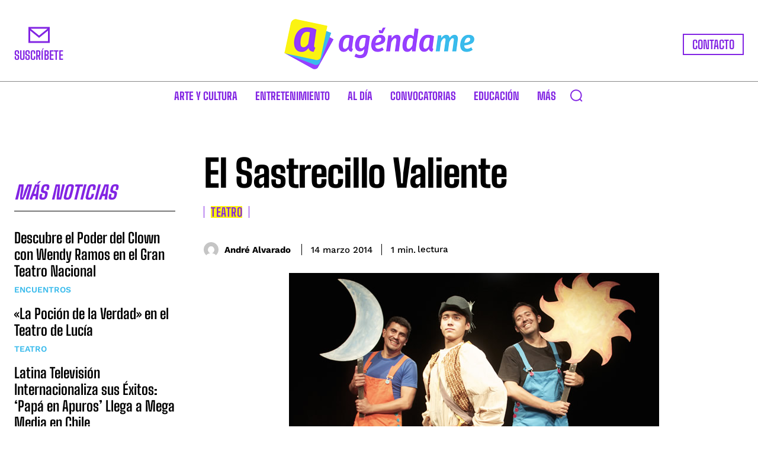

--- FILE ---
content_type: text/html; charset=utf-8
request_url: https://www.google.com/recaptcha/api2/anchor?ar=1&k=6LcJ5CwpAAAAALZ4KvTAHEFw9FglKk_7HCfCU1Qu&co=aHR0cHM6Ly93d3cuYWdlbmRhbWVwZXJ1LmNvbTo0NDM.&hl=en&v=PoyoqOPhxBO7pBk68S4YbpHZ&size=invisible&anchor-ms=20000&execute-ms=30000&cb=1ew8x3d17vik
body_size: 48639
content:
<!DOCTYPE HTML><html dir="ltr" lang="en"><head><meta http-equiv="Content-Type" content="text/html; charset=UTF-8">
<meta http-equiv="X-UA-Compatible" content="IE=edge">
<title>reCAPTCHA</title>
<style type="text/css">
/* cyrillic-ext */
@font-face {
  font-family: 'Roboto';
  font-style: normal;
  font-weight: 400;
  font-stretch: 100%;
  src: url(//fonts.gstatic.com/s/roboto/v48/KFO7CnqEu92Fr1ME7kSn66aGLdTylUAMa3GUBHMdazTgWw.woff2) format('woff2');
  unicode-range: U+0460-052F, U+1C80-1C8A, U+20B4, U+2DE0-2DFF, U+A640-A69F, U+FE2E-FE2F;
}
/* cyrillic */
@font-face {
  font-family: 'Roboto';
  font-style: normal;
  font-weight: 400;
  font-stretch: 100%;
  src: url(//fonts.gstatic.com/s/roboto/v48/KFO7CnqEu92Fr1ME7kSn66aGLdTylUAMa3iUBHMdazTgWw.woff2) format('woff2');
  unicode-range: U+0301, U+0400-045F, U+0490-0491, U+04B0-04B1, U+2116;
}
/* greek-ext */
@font-face {
  font-family: 'Roboto';
  font-style: normal;
  font-weight: 400;
  font-stretch: 100%;
  src: url(//fonts.gstatic.com/s/roboto/v48/KFO7CnqEu92Fr1ME7kSn66aGLdTylUAMa3CUBHMdazTgWw.woff2) format('woff2');
  unicode-range: U+1F00-1FFF;
}
/* greek */
@font-face {
  font-family: 'Roboto';
  font-style: normal;
  font-weight: 400;
  font-stretch: 100%;
  src: url(//fonts.gstatic.com/s/roboto/v48/KFO7CnqEu92Fr1ME7kSn66aGLdTylUAMa3-UBHMdazTgWw.woff2) format('woff2');
  unicode-range: U+0370-0377, U+037A-037F, U+0384-038A, U+038C, U+038E-03A1, U+03A3-03FF;
}
/* math */
@font-face {
  font-family: 'Roboto';
  font-style: normal;
  font-weight: 400;
  font-stretch: 100%;
  src: url(//fonts.gstatic.com/s/roboto/v48/KFO7CnqEu92Fr1ME7kSn66aGLdTylUAMawCUBHMdazTgWw.woff2) format('woff2');
  unicode-range: U+0302-0303, U+0305, U+0307-0308, U+0310, U+0312, U+0315, U+031A, U+0326-0327, U+032C, U+032F-0330, U+0332-0333, U+0338, U+033A, U+0346, U+034D, U+0391-03A1, U+03A3-03A9, U+03B1-03C9, U+03D1, U+03D5-03D6, U+03F0-03F1, U+03F4-03F5, U+2016-2017, U+2034-2038, U+203C, U+2040, U+2043, U+2047, U+2050, U+2057, U+205F, U+2070-2071, U+2074-208E, U+2090-209C, U+20D0-20DC, U+20E1, U+20E5-20EF, U+2100-2112, U+2114-2115, U+2117-2121, U+2123-214F, U+2190, U+2192, U+2194-21AE, U+21B0-21E5, U+21F1-21F2, U+21F4-2211, U+2213-2214, U+2216-22FF, U+2308-230B, U+2310, U+2319, U+231C-2321, U+2336-237A, U+237C, U+2395, U+239B-23B7, U+23D0, U+23DC-23E1, U+2474-2475, U+25AF, U+25B3, U+25B7, U+25BD, U+25C1, U+25CA, U+25CC, U+25FB, U+266D-266F, U+27C0-27FF, U+2900-2AFF, U+2B0E-2B11, U+2B30-2B4C, U+2BFE, U+3030, U+FF5B, U+FF5D, U+1D400-1D7FF, U+1EE00-1EEFF;
}
/* symbols */
@font-face {
  font-family: 'Roboto';
  font-style: normal;
  font-weight: 400;
  font-stretch: 100%;
  src: url(//fonts.gstatic.com/s/roboto/v48/KFO7CnqEu92Fr1ME7kSn66aGLdTylUAMaxKUBHMdazTgWw.woff2) format('woff2');
  unicode-range: U+0001-000C, U+000E-001F, U+007F-009F, U+20DD-20E0, U+20E2-20E4, U+2150-218F, U+2190, U+2192, U+2194-2199, U+21AF, U+21E6-21F0, U+21F3, U+2218-2219, U+2299, U+22C4-22C6, U+2300-243F, U+2440-244A, U+2460-24FF, U+25A0-27BF, U+2800-28FF, U+2921-2922, U+2981, U+29BF, U+29EB, U+2B00-2BFF, U+4DC0-4DFF, U+FFF9-FFFB, U+10140-1018E, U+10190-1019C, U+101A0, U+101D0-101FD, U+102E0-102FB, U+10E60-10E7E, U+1D2C0-1D2D3, U+1D2E0-1D37F, U+1F000-1F0FF, U+1F100-1F1AD, U+1F1E6-1F1FF, U+1F30D-1F30F, U+1F315, U+1F31C, U+1F31E, U+1F320-1F32C, U+1F336, U+1F378, U+1F37D, U+1F382, U+1F393-1F39F, U+1F3A7-1F3A8, U+1F3AC-1F3AF, U+1F3C2, U+1F3C4-1F3C6, U+1F3CA-1F3CE, U+1F3D4-1F3E0, U+1F3ED, U+1F3F1-1F3F3, U+1F3F5-1F3F7, U+1F408, U+1F415, U+1F41F, U+1F426, U+1F43F, U+1F441-1F442, U+1F444, U+1F446-1F449, U+1F44C-1F44E, U+1F453, U+1F46A, U+1F47D, U+1F4A3, U+1F4B0, U+1F4B3, U+1F4B9, U+1F4BB, U+1F4BF, U+1F4C8-1F4CB, U+1F4D6, U+1F4DA, U+1F4DF, U+1F4E3-1F4E6, U+1F4EA-1F4ED, U+1F4F7, U+1F4F9-1F4FB, U+1F4FD-1F4FE, U+1F503, U+1F507-1F50B, U+1F50D, U+1F512-1F513, U+1F53E-1F54A, U+1F54F-1F5FA, U+1F610, U+1F650-1F67F, U+1F687, U+1F68D, U+1F691, U+1F694, U+1F698, U+1F6AD, U+1F6B2, U+1F6B9-1F6BA, U+1F6BC, U+1F6C6-1F6CF, U+1F6D3-1F6D7, U+1F6E0-1F6EA, U+1F6F0-1F6F3, U+1F6F7-1F6FC, U+1F700-1F7FF, U+1F800-1F80B, U+1F810-1F847, U+1F850-1F859, U+1F860-1F887, U+1F890-1F8AD, U+1F8B0-1F8BB, U+1F8C0-1F8C1, U+1F900-1F90B, U+1F93B, U+1F946, U+1F984, U+1F996, U+1F9E9, U+1FA00-1FA6F, U+1FA70-1FA7C, U+1FA80-1FA89, U+1FA8F-1FAC6, U+1FACE-1FADC, U+1FADF-1FAE9, U+1FAF0-1FAF8, U+1FB00-1FBFF;
}
/* vietnamese */
@font-face {
  font-family: 'Roboto';
  font-style: normal;
  font-weight: 400;
  font-stretch: 100%;
  src: url(//fonts.gstatic.com/s/roboto/v48/KFO7CnqEu92Fr1ME7kSn66aGLdTylUAMa3OUBHMdazTgWw.woff2) format('woff2');
  unicode-range: U+0102-0103, U+0110-0111, U+0128-0129, U+0168-0169, U+01A0-01A1, U+01AF-01B0, U+0300-0301, U+0303-0304, U+0308-0309, U+0323, U+0329, U+1EA0-1EF9, U+20AB;
}
/* latin-ext */
@font-face {
  font-family: 'Roboto';
  font-style: normal;
  font-weight: 400;
  font-stretch: 100%;
  src: url(//fonts.gstatic.com/s/roboto/v48/KFO7CnqEu92Fr1ME7kSn66aGLdTylUAMa3KUBHMdazTgWw.woff2) format('woff2');
  unicode-range: U+0100-02BA, U+02BD-02C5, U+02C7-02CC, U+02CE-02D7, U+02DD-02FF, U+0304, U+0308, U+0329, U+1D00-1DBF, U+1E00-1E9F, U+1EF2-1EFF, U+2020, U+20A0-20AB, U+20AD-20C0, U+2113, U+2C60-2C7F, U+A720-A7FF;
}
/* latin */
@font-face {
  font-family: 'Roboto';
  font-style: normal;
  font-weight: 400;
  font-stretch: 100%;
  src: url(//fonts.gstatic.com/s/roboto/v48/KFO7CnqEu92Fr1ME7kSn66aGLdTylUAMa3yUBHMdazQ.woff2) format('woff2');
  unicode-range: U+0000-00FF, U+0131, U+0152-0153, U+02BB-02BC, U+02C6, U+02DA, U+02DC, U+0304, U+0308, U+0329, U+2000-206F, U+20AC, U+2122, U+2191, U+2193, U+2212, U+2215, U+FEFF, U+FFFD;
}
/* cyrillic-ext */
@font-face {
  font-family: 'Roboto';
  font-style: normal;
  font-weight: 500;
  font-stretch: 100%;
  src: url(//fonts.gstatic.com/s/roboto/v48/KFO7CnqEu92Fr1ME7kSn66aGLdTylUAMa3GUBHMdazTgWw.woff2) format('woff2');
  unicode-range: U+0460-052F, U+1C80-1C8A, U+20B4, U+2DE0-2DFF, U+A640-A69F, U+FE2E-FE2F;
}
/* cyrillic */
@font-face {
  font-family: 'Roboto';
  font-style: normal;
  font-weight: 500;
  font-stretch: 100%;
  src: url(//fonts.gstatic.com/s/roboto/v48/KFO7CnqEu92Fr1ME7kSn66aGLdTylUAMa3iUBHMdazTgWw.woff2) format('woff2');
  unicode-range: U+0301, U+0400-045F, U+0490-0491, U+04B0-04B1, U+2116;
}
/* greek-ext */
@font-face {
  font-family: 'Roboto';
  font-style: normal;
  font-weight: 500;
  font-stretch: 100%;
  src: url(//fonts.gstatic.com/s/roboto/v48/KFO7CnqEu92Fr1ME7kSn66aGLdTylUAMa3CUBHMdazTgWw.woff2) format('woff2');
  unicode-range: U+1F00-1FFF;
}
/* greek */
@font-face {
  font-family: 'Roboto';
  font-style: normal;
  font-weight: 500;
  font-stretch: 100%;
  src: url(//fonts.gstatic.com/s/roboto/v48/KFO7CnqEu92Fr1ME7kSn66aGLdTylUAMa3-UBHMdazTgWw.woff2) format('woff2');
  unicode-range: U+0370-0377, U+037A-037F, U+0384-038A, U+038C, U+038E-03A1, U+03A3-03FF;
}
/* math */
@font-face {
  font-family: 'Roboto';
  font-style: normal;
  font-weight: 500;
  font-stretch: 100%;
  src: url(//fonts.gstatic.com/s/roboto/v48/KFO7CnqEu92Fr1ME7kSn66aGLdTylUAMawCUBHMdazTgWw.woff2) format('woff2');
  unicode-range: U+0302-0303, U+0305, U+0307-0308, U+0310, U+0312, U+0315, U+031A, U+0326-0327, U+032C, U+032F-0330, U+0332-0333, U+0338, U+033A, U+0346, U+034D, U+0391-03A1, U+03A3-03A9, U+03B1-03C9, U+03D1, U+03D5-03D6, U+03F0-03F1, U+03F4-03F5, U+2016-2017, U+2034-2038, U+203C, U+2040, U+2043, U+2047, U+2050, U+2057, U+205F, U+2070-2071, U+2074-208E, U+2090-209C, U+20D0-20DC, U+20E1, U+20E5-20EF, U+2100-2112, U+2114-2115, U+2117-2121, U+2123-214F, U+2190, U+2192, U+2194-21AE, U+21B0-21E5, U+21F1-21F2, U+21F4-2211, U+2213-2214, U+2216-22FF, U+2308-230B, U+2310, U+2319, U+231C-2321, U+2336-237A, U+237C, U+2395, U+239B-23B7, U+23D0, U+23DC-23E1, U+2474-2475, U+25AF, U+25B3, U+25B7, U+25BD, U+25C1, U+25CA, U+25CC, U+25FB, U+266D-266F, U+27C0-27FF, U+2900-2AFF, U+2B0E-2B11, U+2B30-2B4C, U+2BFE, U+3030, U+FF5B, U+FF5D, U+1D400-1D7FF, U+1EE00-1EEFF;
}
/* symbols */
@font-face {
  font-family: 'Roboto';
  font-style: normal;
  font-weight: 500;
  font-stretch: 100%;
  src: url(//fonts.gstatic.com/s/roboto/v48/KFO7CnqEu92Fr1ME7kSn66aGLdTylUAMaxKUBHMdazTgWw.woff2) format('woff2');
  unicode-range: U+0001-000C, U+000E-001F, U+007F-009F, U+20DD-20E0, U+20E2-20E4, U+2150-218F, U+2190, U+2192, U+2194-2199, U+21AF, U+21E6-21F0, U+21F3, U+2218-2219, U+2299, U+22C4-22C6, U+2300-243F, U+2440-244A, U+2460-24FF, U+25A0-27BF, U+2800-28FF, U+2921-2922, U+2981, U+29BF, U+29EB, U+2B00-2BFF, U+4DC0-4DFF, U+FFF9-FFFB, U+10140-1018E, U+10190-1019C, U+101A0, U+101D0-101FD, U+102E0-102FB, U+10E60-10E7E, U+1D2C0-1D2D3, U+1D2E0-1D37F, U+1F000-1F0FF, U+1F100-1F1AD, U+1F1E6-1F1FF, U+1F30D-1F30F, U+1F315, U+1F31C, U+1F31E, U+1F320-1F32C, U+1F336, U+1F378, U+1F37D, U+1F382, U+1F393-1F39F, U+1F3A7-1F3A8, U+1F3AC-1F3AF, U+1F3C2, U+1F3C4-1F3C6, U+1F3CA-1F3CE, U+1F3D4-1F3E0, U+1F3ED, U+1F3F1-1F3F3, U+1F3F5-1F3F7, U+1F408, U+1F415, U+1F41F, U+1F426, U+1F43F, U+1F441-1F442, U+1F444, U+1F446-1F449, U+1F44C-1F44E, U+1F453, U+1F46A, U+1F47D, U+1F4A3, U+1F4B0, U+1F4B3, U+1F4B9, U+1F4BB, U+1F4BF, U+1F4C8-1F4CB, U+1F4D6, U+1F4DA, U+1F4DF, U+1F4E3-1F4E6, U+1F4EA-1F4ED, U+1F4F7, U+1F4F9-1F4FB, U+1F4FD-1F4FE, U+1F503, U+1F507-1F50B, U+1F50D, U+1F512-1F513, U+1F53E-1F54A, U+1F54F-1F5FA, U+1F610, U+1F650-1F67F, U+1F687, U+1F68D, U+1F691, U+1F694, U+1F698, U+1F6AD, U+1F6B2, U+1F6B9-1F6BA, U+1F6BC, U+1F6C6-1F6CF, U+1F6D3-1F6D7, U+1F6E0-1F6EA, U+1F6F0-1F6F3, U+1F6F7-1F6FC, U+1F700-1F7FF, U+1F800-1F80B, U+1F810-1F847, U+1F850-1F859, U+1F860-1F887, U+1F890-1F8AD, U+1F8B0-1F8BB, U+1F8C0-1F8C1, U+1F900-1F90B, U+1F93B, U+1F946, U+1F984, U+1F996, U+1F9E9, U+1FA00-1FA6F, U+1FA70-1FA7C, U+1FA80-1FA89, U+1FA8F-1FAC6, U+1FACE-1FADC, U+1FADF-1FAE9, U+1FAF0-1FAF8, U+1FB00-1FBFF;
}
/* vietnamese */
@font-face {
  font-family: 'Roboto';
  font-style: normal;
  font-weight: 500;
  font-stretch: 100%;
  src: url(//fonts.gstatic.com/s/roboto/v48/KFO7CnqEu92Fr1ME7kSn66aGLdTylUAMa3OUBHMdazTgWw.woff2) format('woff2');
  unicode-range: U+0102-0103, U+0110-0111, U+0128-0129, U+0168-0169, U+01A0-01A1, U+01AF-01B0, U+0300-0301, U+0303-0304, U+0308-0309, U+0323, U+0329, U+1EA0-1EF9, U+20AB;
}
/* latin-ext */
@font-face {
  font-family: 'Roboto';
  font-style: normal;
  font-weight: 500;
  font-stretch: 100%;
  src: url(//fonts.gstatic.com/s/roboto/v48/KFO7CnqEu92Fr1ME7kSn66aGLdTylUAMa3KUBHMdazTgWw.woff2) format('woff2');
  unicode-range: U+0100-02BA, U+02BD-02C5, U+02C7-02CC, U+02CE-02D7, U+02DD-02FF, U+0304, U+0308, U+0329, U+1D00-1DBF, U+1E00-1E9F, U+1EF2-1EFF, U+2020, U+20A0-20AB, U+20AD-20C0, U+2113, U+2C60-2C7F, U+A720-A7FF;
}
/* latin */
@font-face {
  font-family: 'Roboto';
  font-style: normal;
  font-weight: 500;
  font-stretch: 100%;
  src: url(//fonts.gstatic.com/s/roboto/v48/KFO7CnqEu92Fr1ME7kSn66aGLdTylUAMa3yUBHMdazQ.woff2) format('woff2');
  unicode-range: U+0000-00FF, U+0131, U+0152-0153, U+02BB-02BC, U+02C6, U+02DA, U+02DC, U+0304, U+0308, U+0329, U+2000-206F, U+20AC, U+2122, U+2191, U+2193, U+2212, U+2215, U+FEFF, U+FFFD;
}
/* cyrillic-ext */
@font-face {
  font-family: 'Roboto';
  font-style: normal;
  font-weight: 900;
  font-stretch: 100%;
  src: url(//fonts.gstatic.com/s/roboto/v48/KFO7CnqEu92Fr1ME7kSn66aGLdTylUAMa3GUBHMdazTgWw.woff2) format('woff2');
  unicode-range: U+0460-052F, U+1C80-1C8A, U+20B4, U+2DE0-2DFF, U+A640-A69F, U+FE2E-FE2F;
}
/* cyrillic */
@font-face {
  font-family: 'Roboto';
  font-style: normal;
  font-weight: 900;
  font-stretch: 100%;
  src: url(//fonts.gstatic.com/s/roboto/v48/KFO7CnqEu92Fr1ME7kSn66aGLdTylUAMa3iUBHMdazTgWw.woff2) format('woff2');
  unicode-range: U+0301, U+0400-045F, U+0490-0491, U+04B0-04B1, U+2116;
}
/* greek-ext */
@font-face {
  font-family: 'Roboto';
  font-style: normal;
  font-weight: 900;
  font-stretch: 100%;
  src: url(//fonts.gstatic.com/s/roboto/v48/KFO7CnqEu92Fr1ME7kSn66aGLdTylUAMa3CUBHMdazTgWw.woff2) format('woff2');
  unicode-range: U+1F00-1FFF;
}
/* greek */
@font-face {
  font-family: 'Roboto';
  font-style: normal;
  font-weight: 900;
  font-stretch: 100%;
  src: url(//fonts.gstatic.com/s/roboto/v48/KFO7CnqEu92Fr1ME7kSn66aGLdTylUAMa3-UBHMdazTgWw.woff2) format('woff2');
  unicode-range: U+0370-0377, U+037A-037F, U+0384-038A, U+038C, U+038E-03A1, U+03A3-03FF;
}
/* math */
@font-face {
  font-family: 'Roboto';
  font-style: normal;
  font-weight: 900;
  font-stretch: 100%;
  src: url(//fonts.gstatic.com/s/roboto/v48/KFO7CnqEu92Fr1ME7kSn66aGLdTylUAMawCUBHMdazTgWw.woff2) format('woff2');
  unicode-range: U+0302-0303, U+0305, U+0307-0308, U+0310, U+0312, U+0315, U+031A, U+0326-0327, U+032C, U+032F-0330, U+0332-0333, U+0338, U+033A, U+0346, U+034D, U+0391-03A1, U+03A3-03A9, U+03B1-03C9, U+03D1, U+03D5-03D6, U+03F0-03F1, U+03F4-03F5, U+2016-2017, U+2034-2038, U+203C, U+2040, U+2043, U+2047, U+2050, U+2057, U+205F, U+2070-2071, U+2074-208E, U+2090-209C, U+20D0-20DC, U+20E1, U+20E5-20EF, U+2100-2112, U+2114-2115, U+2117-2121, U+2123-214F, U+2190, U+2192, U+2194-21AE, U+21B0-21E5, U+21F1-21F2, U+21F4-2211, U+2213-2214, U+2216-22FF, U+2308-230B, U+2310, U+2319, U+231C-2321, U+2336-237A, U+237C, U+2395, U+239B-23B7, U+23D0, U+23DC-23E1, U+2474-2475, U+25AF, U+25B3, U+25B7, U+25BD, U+25C1, U+25CA, U+25CC, U+25FB, U+266D-266F, U+27C0-27FF, U+2900-2AFF, U+2B0E-2B11, U+2B30-2B4C, U+2BFE, U+3030, U+FF5B, U+FF5D, U+1D400-1D7FF, U+1EE00-1EEFF;
}
/* symbols */
@font-face {
  font-family: 'Roboto';
  font-style: normal;
  font-weight: 900;
  font-stretch: 100%;
  src: url(//fonts.gstatic.com/s/roboto/v48/KFO7CnqEu92Fr1ME7kSn66aGLdTylUAMaxKUBHMdazTgWw.woff2) format('woff2');
  unicode-range: U+0001-000C, U+000E-001F, U+007F-009F, U+20DD-20E0, U+20E2-20E4, U+2150-218F, U+2190, U+2192, U+2194-2199, U+21AF, U+21E6-21F0, U+21F3, U+2218-2219, U+2299, U+22C4-22C6, U+2300-243F, U+2440-244A, U+2460-24FF, U+25A0-27BF, U+2800-28FF, U+2921-2922, U+2981, U+29BF, U+29EB, U+2B00-2BFF, U+4DC0-4DFF, U+FFF9-FFFB, U+10140-1018E, U+10190-1019C, U+101A0, U+101D0-101FD, U+102E0-102FB, U+10E60-10E7E, U+1D2C0-1D2D3, U+1D2E0-1D37F, U+1F000-1F0FF, U+1F100-1F1AD, U+1F1E6-1F1FF, U+1F30D-1F30F, U+1F315, U+1F31C, U+1F31E, U+1F320-1F32C, U+1F336, U+1F378, U+1F37D, U+1F382, U+1F393-1F39F, U+1F3A7-1F3A8, U+1F3AC-1F3AF, U+1F3C2, U+1F3C4-1F3C6, U+1F3CA-1F3CE, U+1F3D4-1F3E0, U+1F3ED, U+1F3F1-1F3F3, U+1F3F5-1F3F7, U+1F408, U+1F415, U+1F41F, U+1F426, U+1F43F, U+1F441-1F442, U+1F444, U+1F446-1F449, U+1F44C-1F44E, U+1F453, U+1F46A, U+1F47D, U+1F4A3, U+1F4B0, U+1F4B3, U+1F4B9, U+1F4BB, U+1F4BF, U+1F4C8-1F4CB, U+1F4D6, U+1F4DA, U+1F4DF, U+1F4E3-1F4E6, U+1F4EA-1F4ED, U+1F4F7, U+1F4F9-1F4FB, U+1F4FD-1F4FE, U+1F503, U+1F507-1F50B, U+1F50D, U+1F512-1F513, U+1F53E-1F54A, U+1F54F-1F5FA, U+1F610, U+1F650-1F67F, U+1F687, U+1F68D, U+1F691, U+1F694, U+1F698, U+1F6AD, U+1F6B2, U+1F6B9-1F6BA, U+1F6BC, U+1F6C6-1F6CF, U+1F6D3-1F6D7, U+1F6E0-1F6EA, U+1F6F0-1F6F3, U+1F6F7-1F6FC, U+1F700-1F7FF, U+1F800-1F80B, U+1F810-1F847, U+1F850-1F859, U+1F860-1F887, U+1F890-1F8AD, U+1F8B0-1F8BB, U+1F8C0-1F8C1, U+1F900-1F90B, U+1F93B, U+1F946, U+1F984, U+1F996, U+1F9E9, U+1FA00-1FA6F, U+1FA70-1FA7C, U+1FA80-1FA89, U+1FA8F-1FAC6, U+1FACE-1FADC, U+1FADF-1FAE9, U+1FAF0-1FAF8, U+1FB00-1FBFF;
}
/* vietnamese */
@font-face {
  font-family: 'Roboto';
  font-style: normal;
  font-weight: 900;
  font-stretch: 100%;
  src: url(//fonts.gstatic.com/s/roboto/v48/KFO7CnqEu92Fr1ME7kSn66aGLdTylUAMa3OUBHMdazTgWw.woff2) format('woff2');
  unicode-range: U+0102-0103, U+0110-0111, U+0128-0129, U+0168-0169, U+01A0-01A1, U+01AF-01B0, U+0300-0301, U+0303-0304, U+0308-0309, U+0323, U+0329, U+1EA0-1EF9, U+20AB;
}
/* latin-ext */
@font-face {
  font-family: 'Roboto';
  font-style: normal;
  font-weight: 900;
  font-stretch: 100%;
  src: url(//fonts.gstatic.com/s/roboto/v48/KFO7CnqEu92Fr1ME7kSn66aGLdTylUAMa3KUBHMdazTgWw.woff2) format('woff2');
  unicode-range: U+0100-02BA, U+02BD-02C5, U+02C7-02CC, U+02CE-02D7, U+02DD-02FF, U+0304, U+0308, U+0329, U+1D00-1DBF, U+1E00-1E9F, U+1EF2-1EFF, U+2020, U+20A0-20AB, U+20AD-20C0, U+2113, U+2C60-2C7F, U+A720-A7FF;
}
/* latin */
@font-face {
  font-family: 'Roboto';
  font-style: normal;
  font-weight: 900;
  font-stretch: 100%;
  src: url(//fonts.gstatic.com/s/roboto/v48/KFO7CnqEu92Fr1ME7kSn66aGLdTylUAMa3yUBHMdazQ.woff2) format('woff2');
  unicode-range: U+0000-00FF, U+0131, U+0152-0153, U+02BB-02BC, U+02C6, U+02DA, U+02DC, U+0304, U+0308, U+0329, U+2000-206F, U+20AC, U+2122, U+2191, U+2193, U+2212, U+2215, U+FEFF, U+FFFD;
}

</style>
<link rel="stylesheet" type="text/css" href="https://www.gstatic.com/recaptcha/releases/PoyoqOPhxBO7pBk68S4YbpHZ/styles__ltr.css">
<script nonce="iQhaT6xnDDFBER1nl_5e0Q" type="text/javascript">window['__recaptcha_api'] = 'https://www.google.com/recaptcha/api2/';</script>
<script type="text/javascript" src="https://www.gstatic.com/recaptcha/releases/PoyoqOPhxBO7pBk68S4YbpHZ/recaptcha__en.js" nonce="iQhaT6xnDDFBER1nl_5e0Q">
      
    </script></head>
<body><div id="rc-anchor-alert" class="rc-anchor-alert"></div>
<input type="hidden" id="recaptcha-token" value="[base64]">
<script type="text/javascript" nonce="iQhaT6xnDDFBER1nl_5e0Q">
      recaptcha.anchor.Main.init("[\x22ainput\x22,[\x22bgdata\x22,\x22\x22,\[base64]/[base64]/[base64]/[base64]/[base64]/UltsKytdPUU6KEU8MjA0OD9SW2wrK109RT4+NnwxOTI6KChFJjY0NTEyKT09NTUyOTYmJk0rMTxjLmxlbmd0aCYmKGMuY2hhckNvZGVBdChNKzEpJjY0NTEyKT09NTYzMjA/[base64]/[base64]/[base64]/[base64]/[base64]/[base64]/[base64]\x22,\[base64]\x22,\x22TcOww7XCicO7FsOdwrnCk3k2G8ObEVTChGEYw6bDqzrCpXk9csO2w4UCw73CoFNtODXDlsKmw7YxEMKSw5rDr8OdWMOqwroYcRvCs1bDiSZsw5TCon5gQcKNJUTDqQ97w7plesKMPcK0OcKtSFoMwr0MwpN/[base64]/CqsKCC8KMwp3DisOPw4YYw5bDhsO2wqprNioxwpTDnMOnTVDDj8O8TcOcwq80UMOTQ1NZRibDm8K7XcKkwqfCkMOZcG/CgQPDlWnCpxtYX8OALMORwozDj8ONwpVewqpzZnhuEMO+wo0RKMOxSwPCisKEbkLDtCcHVGx0NVzCm8KkwpQvNgzCicKCQFTDjg/[base64]/E0vCocKvw7oCw5xew4oOIMKkw5Vtw4N/LjnDux7ChMK/w6Utw7ECw53Cj8KaD8KbXzXDgsOCFsOXGXrCmsKcJBDDtlxOfRPDtDvDu1kka8OFGcKbwqPDssK0RcKewro7w5EqUmEZwqEhw5DCn8ORYsKLw6s4wrY9GsKnwqXCjcOLwqcSHcKsw45mwp3CgULCtsO5w6DCscK/[base64]/DjcOAw6PCqsOqW8OmEsKgX8OfasOSwrpSVMKyexcGwq/[base64]/[base64]/DtcOBNsOkw6nDrVJUwoFFb8KAwpR4YX/DpcKVQMKbw6o6w5hBBkIlB8Klw4HDqsOJNcKhf8Owwp/CrhIGwrHCp8KYFcOOMSzChjApwq7DisOkw7bDq8KOwrxRHMObwp8oAMKkSkYUwrDCsjMUQQUmPDPCmxbDoDs3ZSHCi8Oqw797cMKoBBFKw4FxZcOgwrJdw5DChS0BSsO3wpwnQcK6wqUlH2J4w501woIFwpTDrMKlw43Dnitww5Nfw6/DoA1xZ8OMwoB7GMOvYVDCsB7Csxg0cMKSRSLCmxU3Q8K5OMKawp3CpQLDoEAHwrgMwpBRw7U1woHDh8OtwqXDtcKwYQTDhTB1Vj1qVD4XwpUcwpw3wqwFwoh+JV3CsCTCgcO3wrU3w6JDwpjDhkVDw5PChS/CncK2wprCv0/DvE3CqcOeEyBHKMOCw5d6wrLDpsO9wp8swqF7w4YvYcO3wrHCqMK9C0zCpsORwp8NwpnDvxAOw5zDgcKaCX4FczjCgh9hTcO1W0bDvMKmwp/[base64]/Gj/[base64]/DuMO5ZcKhWSwRKcKSw7TCjwrCkHIdwoLDmcOawqXCv8Oiw4rCnMK6wqIsw7XDisKZc8KiwoXClTFSwpAma0zCqsK/w5nDtcKuEsOgW3vDk8OBez3DlW/[base64]/DjsO5w6kkGXwTwrbCn2Z6wpbDqsO/ThoIQRhKw5FGwqzCisOPw6/CoQLCscOsMMOowonCsw/[base64]/DucOZwonDg11ZNjU+wpY3UDPDiMKQw6Iuw5Zgw7gYwq7DocKLdzovw4Ipw6/Cp0jDhMOFLMOLNMO+wqzDo8K6aVIVwqkJWFp7G8KFw7nCmhfDm8K+wqwjccKFPx99w7DDm1jDuBfCln7CgcORw5xuc8OOwqLCqcK6EsKqw7pMwrfCl0bDgMOKTcKwwpsSwpNlf2cYw4HCkMOYUhMdwoZTwpbCv3p0wql5LBJtwq08wp/[base64]/Ck8ObKizCj8OFa1YOw57CmcKRw7gFwrUVwo7Duzpgw57DrllIwr/CtsODGcOCwpsBXcOjwoRkw6UZw6HDvMOEw5FiPMOtw4jCjsKJw7svw6DCt8Kzwp/DpGvCpGQoOBrDhl9xeCpkDcOrU8Ogw6wxwrN4w57DlR0iw4E3wozDmC7Cn8KPwp7DlcOLFsO1w4hYwq9EF3JlE8OZw7EYwo7DhcOcwrDCrlTDhsOiVBgeT8KHBg9AViAYTjnDlhYTwr/CsU8AJMKsJcOQw6XCsVLCu0oSwo4za8OLMnEtw6tWRAbDosKow4xhwptYe3jDiHIMVMKKw45sBMOgNEzDrsKhwoHDtSzDuMOBwphaw4BuQsK7RsKRw4vDl8KoRh/CpMO4w63CicOAFC3CtEjDnxZdwpo3wrfDm8OcR3TCiSrCicK2dCPCmsOSwqJhAsOZw40Zw7kNNRQBccONG17Cm8Kiw7lcw5rDu8KDw5YbXw7DtxjClS5cw4MjwpYAPCkfw791JCnDhzJRwrnDqMOMCg13wo98w5AAwrHDmiXCrivCpcOGw5/DmMKHbyVcasKWwpXDvnXDniIlesKOI8O+wo9XN8OlwoTCiMO6wrnDrcOKMFIDYjvDswTCusOSwr7DklUgw4PCi8KeA17CqMKuc8KsFcOSwr/[base64]/wqfCnRrCisOOOiIYAl/Dq8OzTgU8w7DDvi7Cj8OCw6JEE0UGwowcKcKEbsO2w7AwwqsRNcKDw7HCksOmF8Opwr9CSSDDryhIJ8OKJEPCmlR4wofCmHkhw4NxB8KGen7Crw7DqsOlQivChnYnwppNdcOkGsKqSH8Od3nCmkHCnsKrT1rDgGnDtWRHAcK1w5w6w6/CocKQHmhiXHdVCsK9w5jDqsOIw4fCtlg+wqJNSXLDicOVNU/[base64]/DvEcmwqrDtcOnacKiw7ACLAvDh8OgZENEw4PCs03ComF5wqM4JXBEWW/Dg0TCh8OmKFXDlcKLwrkjZcOawoLCgMO7w7rCrsOiwrPCl0LCs1jDn8OEY1/[base64]/wqlQVsOvw4jChsO0w5/DkcKBw5vCsg90wpHCt3xGCxXCtWvCgFsXwqjCpcOaWsOdwpnDpsKSw4g5YkbCqzfDoMKww6nChQ0Iwpg/X8Oow5/[base64]/[base64]/w7LDq8KMw5vDsMO3wqgowoTCpykCwrrCp8KaC8K2w7dgacOdBx7CvWXCtsKxw6PCkSJDYMKrw4oIEFIjfHnCmsOfTHXDgsOzwoRaw4pLc3LDhgsYwr3DvMKfw6nCtMK/w4ZLQ31YLFoAdhnCosOWW2lWw6nCswvCqko8wrEwwr4fworDu8Opw7onw6jCgcKQwq7Do0/Dkj7DqQZIwqh/Y3bCu8OMw7jCosK0w67CvsOUfsKNcMOuw4vCkGDCtsKNwpppw6DDlyR2w4HDksOhQDAlw7/CvwbDsFzCqcO5woLDvGgZwpd4woDCrcOvFcKVb8KOWn14Hz8/XMK6wos4w5YlYGgeXcOQMVkiOgPDgRN/E8OGMRVkIMKJMmnCuVTCnDoZw7tiwpDCr8OHw61bwpHDgCcYBi54wp3Cl8O8w7XCgGnDjTzDmMO2wo0Yw5fCgjwWwoTDvQPDm8Kcw7DDqx4qwpQjw5xpw4bDkQLDh2zDnwbDrMKVGEjDsMKHwp/CrHkXwplzfMOtwrgMKsKmW8KOw6XCmsK8diTCs8K6w4gQw4Zgw4bCrxRuVULDmsOew5jCsxFgacONworCksKVOjbDsMOww45zU8Opw7kSEsK5w7EWF8K0WzPCm8KuKMOhT0rDvUdXwrkxW3/[base64]/DuyfDsMKnwpLCtAgWw4fDg8OqaMKgQsO/w6/CtnFjw5TCrQHDicKRwoHCj8O1V8K3YyJ2w67ChkALwo0fwq0QaWNFfF/Dq8OhwqlTazxUw73CjBHDlnrDoTQ4PGVjNSgpwqVkw5fCmMO5wq/[base64]/DhxbCsmrCg3oBLCnCsQ7CnmFbOBUqRcOsQsO9w6BOD3XCnQ18M8KfQWVDw7oBwrHDl8K5LMKjw6zDtsKCw71cw6VhNcK6B1LDt8OfR8O1wofDoxfCu8KmwqQGGsKsEjDCnMKyOGZ4TsO3w6zCil/DpsOGER0AwrfDuTXCrcOwwqLCuMOFfyPClMK2woTCuSjDp3ouwr/DgcKQwqQkwoxKwrzCu8K7woXDs1fDgsK2wo/DijZRwrF6wq8Rw7nCqcKKG8KzwowzBMOpDMKtcA/Dn8KUwrInwqTCuz3Cv2lgWEnCuCMnwqTDgCsXYQTCnw7CncKQTsKrwolJeRjDk8O0FnB+wrPCp8OWw7HCksKCUsOWwpFMGk3ClMODTnhhw63CrkfDlsKfw7rCuz/DuivDmcOyQm9naMOLw5IRVVPDp8Kdw60SPG3Dq8OsTcKAGCULL8Ksbh4iD8K/[base64]/[base64]/DgcOYwpQQBlXDscK0BW9gFHLDh8Knw4k0w48qEsKsc1/CjEIUZsKJw5/Dl2JVMF0Kw4LCiD1IwowgwqjDhm/DvkNiYsKjCXPCqsKQwp06SBrDvgrCjzFFwr/[base64]/wrHCuGPCj14gwpjDkkDChSXDgMKVwr8OC8OeaMK+w4zDi8OPez0iwoXDlMODKBUQU8OhcUPDjCZXw7nDjRcBPMO9wpsPCjzDrWk2w77DlsOMw4g4wrNIwqjDlcKhw71MFXjDqwdwwro3w5XClMO3LsKxw7/[base64]/Dk8KPQcKkwqloU8OdZsOPMcO0bcKMw7DDtnvCtcO+GsK/BDnDqwPChU43wpslw6LDuHPCuHbCtsKSUcOqThXDpsOyNMK5UMOeGyrCmMO8wp7DuQRwKcKuTcO+woTDp2DDjsKkwpPDk8KRbMO6wpfCmsOSwrTCrxBMQsO2ecOMWxUbe8OjWS/DmDzDjsKnf8KXQcK4wpXCjsKlEiHClMK+w67ClgRFwrfCnW4sUsO8fiNdwr3Dqw3Ds8KCw7nCpcOuw4oFdcKYw7nCicO1ScOuwoBlwo3DlsK2w53CrcKxM0YLwpRGK0TDr1/CqFTCvTDDqFnDpsOeQlFVw7nCqy/ChlY0dSPClcO8CcOBwobCvsKBEsO8w5/Dh8Ksw7ljcnE4ahouRVxsw5XCj8KHwrjDnGBxQjQTw5PCq2BMDsOrDBk/X8OQHw4BUh/[base64]/[base64]/woMhP0lMwq7Cowtow6lWw7/CuMKDwrfDqcKsK29lwoQrwoMDAsOlWhLCoifDkFhIw7HCucKqPMKEWmhzwpFDwo/CsjUsNRQ8PHd2w4XCp8OTAsOYwpPDjsOfdQF8Jm9JCWTCoibDqsO4XSfCp8OcEMKma8OmwpkEw7sMwpfCoEc/JcOHwq4wVcOdw53CrsKIE8OveivCr8K/IRfCm8OnAcO1w4jDjV7CscOFw4XDgHnCnAnCvgTDgh8Swp48w7ABScOYwpg9Rw57wrvDhyLDscKUfsKxH0bDgMKEw6zCkEsowosNU8OQw502w55bAcOufMOHwpNNAnwGHsO1w51YQ8K2w4fCu8O6IsKxGMKKwr/CvGAmGQQRw5h1FnDDoQrDhHNKwr7Dt25EWMOmwoPDocORwpwkw7nDnHADIcK1SsOAw75Cw4rCpsKDwrPCvcKkw5PCq8KaRFDCuSFQWsKfPHB0cMOROcK7wqXDhMOrMz/[base64]/Cr8Kbw6bCklTDj1oqWMOeA8KKEMO+MMOZK8KAw5A2wqV1w4/DksOxOD1PfsKvw7HCm37Dg3VjPcKXNmIHBmHDqk09TGbDuiDDmsOOw7fClX5pwpTCuW1SWk1SDcO2w4YYw6xew4V6GXTCiHJ1wp1MTULCoxvDrinCt8K8w5LCuAFJP8K/w5TDusKNAF4IUXdHwrARWcOWwrnCh2BcwolaQhUfwqFpw4HDhxVYYHN0woxdVMOQHMKHwojDrcKKw6Nkw4/CsyLDnsOwwr40IcKRwqhUw4FwYFJLw5EGcsKxOiLDrcOFBMOPZ8K6AcOJOcO8ZhjCvsKmNsOUw6R/EyozwpnCtkbDuQXDo8OrHTHDpW0Hwpl3DsOswp4Zw7trY8KJFcK4EA4caj5Gw6RpwpnDqCXCnXgjw67CsMOzQTlibsOBwrLCrVsCw4pEZcOSw7HDhcKMwrLDrBrDkCZ1JHQiBMOPG8Onf8KTf8KMwrI/w6UIw4ZQQMOww4xWe8Kadm5UTsO+wpE4w6XCmxYrCRBJw4NLwpXCqSp4wrTDk8O9FQYyAcK0H3fCjjDDt8KIcMOCG1LDp3/[base64]/Crw4yaiHCl8Ogw6TDrMK5w6zDqkDDvcK+B0XCm8O/w57Dj8KVw5xLIUMFw4htIMKEwp9JwrY0JcK6NT7DvcKRwoHDmMOVwqHClghgw6ItOcO6w5/DigfDksOHOMOaw4FNw4MCw59zwrddY37Di1MJw6EAbsKQw6phJ8KXJsKUbSldw5rCq1DCkQ/DnF7DtXrDlE7DvgVzWRjCggjDpm1dE8O+woAQw5VVwo4+wqN2w7NbNsOmBjTDvU5fNcOCwr4SfFdhwpZSIsO1w7lqw5XClcORwqtcUMOuwqAfScK6wqDDr8Oew5DCgxxQwrPDthsHA8K+CsKhHcKkw5QfwoMvw595d1LCo8OxI1LDkMKgPmBww77DoAoyUHPCjsO/w6QjwpB0NE5hKMOvw63DrDzDi8KGUcOQfcKUOMORWlzCmsOYw43CriQbw4bDgsKpw4fDhQhMw63CgMOlwocTw4ppw4nCoHc8ARvCp8KQbMKJwrAZw6fCnS/CklxDw6Fow5vDtTvDmgAUB8OuEi3DksKuXFbDvTgTesKgwpjDgcK8A8KFO3BTwrpdP8KHw5/[base64]/DksKtw7rCoVJSw6Fgw60JUsKIwovDvgnCrEs3Y3VFwr7CpDLDsQbCmwFVwrzCliTClUksw5EHw43DojjCkMKCccKRwrfDl8Opwr0sOGJuw784H8KLwpjCmFnCp8K2w6UvwpHCoMOrwpDDunxiw5LDkRwaYMOODRghwp/DlcOkwrbDjjNjIsO7OcOWw5NUf8OgbUREw5B/[base64]/CujF/QENTwoDDkQknf0jCsMKiDXzCj8OAw5ZsG07CgjzDtcOew7cawrLDq8KPST/DqcOmw7kkU8KEwpjDuMKZB1w+SnLCg0BKwrQJA8OjJsKzwpMiwqhew6rCqsOlUsKqw5pywpvDj8Opwpg9w5zCikDDtsO3J3Rewo/[base64]/woLCqMOPw7VpVT7CvWUmwqBQw5Uuw6VWw6ALw6fCpcOuw7k2R8OXJi/Dg8KzwrthwobDji/DmcOjw7ssImhNw5XDusK9w4VXKBtRw6vCpWTCpcO+eMK+wrnCtGdlw5R7w7Y7w7jCl8Ojw6EBb1zDoG/DpUXChsOTTcKMwp5Nw4bDh8OGeQ3CiX/DnkjCsU/CtMO4esOGesKZWwHDosOnw63CqMOVXMKIw7rDo8Orc8KKBcKnY8Oswph/QMKYQcO9w7LCkMOGwp8SwrgYw70Ww4IMw6nClMKHw5LDlsKtQyIOAwJKZm16wp0Ow47DtcO2w5fCi0HCqMKuZzY7wphqIk8jw5ZvTUTDkizCtAccwpJiw6kowoZ2woE3wr/[base64]/CpzNEwrPCgEHDu0rCpQ7Di8Olw6sDw4JYEUrCnsKuwqo/w5YiNsKDw6DDv8KowpDCnjRUworCmsK5E8O5wrfDksOqw5dAw4vDhsKLw5sDw6/[base64]/BVfCtsK4w7NjdsOXCyM/wpRyWnxXw4TDksO2w4LCpDILwodUajwWw5siw4DCgTpmwoRWM8O9woPCvcOuw504w69QKcOFwrLDm8KdEMOXwrvDl3LDrA/CmMOqwrHDhSoxMBVNwrvDlTnDicKpCj3CgAJSw6TDnTzCuAAJw4pSw4DDj8O/wpozwqHCrhfCoMOowps4MSdhwrBqCsKew7LDg0vCmk7DkzDCqcO7w7VRwojDm8K1wp/Drzo9YMKLw57DvMK3wr5BJRjDrsO3wpwQXsK7w7zChcOjw7/DpsKvw7DDggrDnsKLwpVCw5duw4EUIcO8f8KqwolmAcKXw5LCjcOHw6U/Exs5VD7DsA/ClGHDkFfCvH4mb8KuQMO+M8KEYwdZw7cLOSHCoR3Cn8KXHMKqw63CoEpnwpVtGsO/N8KYwrhVcsKlQ8KIAC5tw41DWQgfSMOKw7XCkRTDqR9mw6nCjcKcI8KZw7jDljPDusK6J8KgShhkAsOVWSp+w749wpo9w6BKw4YDw4RyRMOywoMFw5bDhMKPw6A+wo7CpF8gW8OgVMOpNsKMwpjDlFQvf8KxOcKfBEnCkljCq17Dl0AqRVjCsHcbwoXDlVHChF0EU8K/w4DDsMOJw5PCpQF5LMKIFXI5w5FYw5/DuSbCmMKMw5Ufw7HDicODeMOeC8KEdMKnbsOEw5UOPcOhT2oiWMOHw6nChsOfw6HCvMK4w7PCm8OYXWl/OUPCpcKrDSpjdB8ceTBdw67CgMKgMyjCs8OrHWjCsllnwo8ww5jCqcKfwqZwFsO4wpwpXwfCrcOpwpRUfD7DqUJfw4zCiMObw6/CsRXDl1vDj8OEw4oawrN4eyZuwrfDoyfCg8KVwoBiw4HCpMKyaMOuwqxAwoBywqHDrVfDocOPK1jClcKNw4TDvcO1AsKjwrhNwqQgYWEVCD9nN2LDjU1dwoMWw6nDisKtwpvDrcOicsOXwrEWT8KZUsKjw4rCu2sOCUfCiFLDpWjDg8KXw5bDhsOCwrdzw5cNZhzCrA/[base64]/DtkvDoWfCmsKgwpkqw57CnlJqBsK/w5wjw5jCngnDkQPDrcOdw6TCnCbCpcOkwpzDpXDDiMOlwpTCtcKEwqHDvUcHdsOvw65Yw5PCu8OEZ0vCrcOsV3DDuCzDnBpywoLDghzDvlrCrsKJVG3Cr8KFw7lAYsKPPyAaEy/Dsn8YwqNxCjTCh2TDh8O3w4UHwqJFwrtFRMOdw7BNY8KnwqwObSMhw5bDu8OLAcKUQRc6wq9sY8KzwpJeJRpAw4LDgMOaw7ZqVkHCpsOtBcOTwrnCoMKBw5zDsBzCqcKeOj/Dr0/CpGHDhXlaJsKywofCgRzCv3U7UgvDvDgBw4zDh8OxDlk1w69Zwo4qwpbDgMOWw7slwrstwpXDpMKOD8OWd8KVEcKzwp7Co8KFwrcSYMOxQUZMw4nCp8KiY0MuD0w4bw4/[base64]/CicOOwphdPMORw5TDnCLDvS7DjMOaF3dhwqMAHVFqfsKPwot3FQ/CtMOswr5lw4XDt8KmaRcfwoU8wp7DtcK4LRceRsOUOHVGw7sKwpbDrnsdMsKyw7EuE2d7LFdeYVw8w5dmPcOEMsOxHnHClsOKcGnDiUXCr8KofsOLNVdQYcKmw5ZqecOXUSzDh8OHHsKNw5xMwpsAH1/DnsO+TMKwYX7CoMOlw794w48Ww6PCpMO5w79adl8ObsKCw4U9BcOTwrEXwqxVwrVXJ8K3TX3CocOfIsKubMO9PEDCrMOwwoXDlMOsGVIEw77CqC8xLAbChnHDjC4aw7TDlyrCjAQMXX/CnmtPwrLDvMOWw7/DhiIuw5TDn8Oqw7zCnjw3EcKpwrhGwrlGGcO5DT7CucOdOcK1J2bCssK2w4VVwrUne8KcwpvCiwFzw7rDksOUagLCkAUxw69ow7fDosO1w7MwwqzCvHUmw6E0w609Yi/CiMOOLcOOGMOwE8KjWcKqPElnbCZ2SWjCnMOOw7vCn1lSwpBOwo7DtsOfTcKiwonCrTo/woZ2UXHDpXvDgQs5wqp5CCbDkHEMwrdTwqRUC8KeOSMNw7BwQ8OuChk+wq1bw5HCnG4Pw78Ww55Mw5vDpRlPCQxIJsK3DsKgccKxOUkFRsOqwqDCrcKgw4EULcOnJcKPwo/[base64]/DqU3Cm8OEwosowqLDqS/[base64]/WxfCkcKLwoBlw5fChcOrWsOURMKzw6vCjARnCFnDrAYPwq4rw4fDrMODcA9SwozCtUhpw6PCj8OgKMOofcKlbAVxwq3DoDfCl3vCv3J1RcKaw7FQPQFOwoZ0TnjCuAE2f8KVworCm0VrwonCsD/ChMOhwpjDmS7DscKDLsKQw53CkQbDoMOzwpjCvGzCvnhewr57wrdFJ0nCn8Okw7jDpsOPccOAOAHCksOOexglw5gmZgvDkyfCsQkVVsOKMkPDinLCusKIwo3CtMKyW08/wpjDn8KiwogXw4M/w5XCsQzDvMKAw5Z4w4dJwr9pwoRWAsKuFU3DmMOywrDDmsOwOMKew7rDmzIEYsOZYHfDjH9+UsKAJ8OhwqRRUG11wpI2wp/CssOAa1fDicKxPsOUA8OAw7/[base64]/[base64]/ZF7Co8KnZcOfH29rHyvDoHN3wq3Dr2IADsKbwo84wqZVw6VvwpV6eRt5D8ORF8O/w6xhw7lmw6TCssOgTcK5wrBoEjo2F8KpwpN1JxwYVUNkwp7Di8KOGsO2BsKaCQzClX/CvcOqKcOXFUchwqjDsMKrbsKjw4c3F8K1G0LCjsKfw6XCu2/Ctxx4wrrDlMOYw7k0PEt0L8ONfx/Cgw7CqW0Rwo7DrsOmw5bDuyXDug5fADVsR8KpwpcBB8ONw413wph3EcK6w4zDu8Opw5tow4nCky4SAyvCsMK7w6BfY8O8w4rDgsKTwq/Cnk8aw5E6G3J/YnMNw518wohqw5YGI8KqH8OFw4fDo1wbfcOJw4TDtcOiNkZyw6LCiEvDim3DvBzDvcK/cxUHFcOqUMOhw6xAw6TCoVzCl8O/w5PDicOBw4MuflZFNcOvazrCj8OHACcrw5kCwrbDt8O/w5fCvcOVwrHCuzRnw43DosK/[base64]/CMKDwobDh8OJSMKTS8K9wpHCmh3DmBXDs0XCljPCmsOVHG8Xw61Ow5LDo8O4C3LDv2PCsScsw63CisKYb8KfwoUUwqBlwq7CnsKPTsOQVR/[base64]/DkMKsXBDDv8KIDAUgw4hGVsOGwr/Cm3vCjHPCjHbDj8KAw5nDvsOAdMKVE3vDnyYVw7VCasO6w5A+w6wVEMOyLDTDiMK8O8Kvw7zDvcKxfUUuCMKgw7fDsW5zwqnCsELChsOXO8O2FAHDrgPDugTCjMKyLmDDghM2w4pfCkJYB8ORw79CIcKlw6bCsk/[base64]/[base64]/wrtaPsKLw6bDocKxwpTCqWfCjmJiJMKAGMKQC2fCj8O9XQoRLsOLbWt/DRDDu8KOwoLDq3nCjcKuw7Q3woMTwoBxw5U9bGvDmcKCFcK3AcOaB8KtRMK/wrYTw4kYXwUbd2Adw7bDtFvDokpcwoPCrcOaYAU2PATDl8OFHxNUCsK/fhnCsMOeHxQIw6VZwo3CtMOsdGfCvTzDp8KWwqLCrsKJGTHDnF3Dt1LDhcOJAn/CiSgfB0vCrRgXwpHDlcOXdjvDnhYNw7fCnsKAw5fCrcK6S31RSFMXG8KxwpBQJMKlOV8iw4wlw73Dlm/DmsKLw588aVpJwrgsw4Jqw5XDqSvDrMOhwqIEw6o3w5zDsjVuNWTDgC7CnFZ9HyEaTMKkwo5ySMOswpTCuMKfNsOcwojCpcO6Shd4Og/Dp8Ozw6M1WALDs2trIS4kOMOQNA7CpsKAw5QUbxdEUQ/DjMOnKMK4BsKBwrzDpcO7J1bChTPDmhMuw7PCl8KGfHrCpxUHfUfDkwMHw5ION8OPFT/DiD/[base64]/CusOEOMOAeMOXFcKHYj4sf2kkwpTCmMO0HUFew5fDoXnCusOnw5HDlGzCvl45w5Naw7AHEMKzwpTDt1svwoTDsk/[base64]/DrQXCk8OeBcKgVVwWY8Oow45tKi7CmhzCg19DGMO8MsOKwpfDhCLDl8ONaCLDqTTCpGckZcKjwozChkLCpUjCiHLDt3bDnHzCnwBrRRXCncK8R8OVwqHClsO8bwIZwqTDtsOcwrMtch4KPMKkwrZIC8OPw5hCw6vCtsKMP2MLwpDDpSxEw6rChG8Lw5JUw4d/cS7CjsOTw4jDtsKNfQvDuX7Du8KoYMO5wodlXnTDqlLDoXsSMMO6w4wuScKJaxvCnV3DuwZPw7FUKBLDkcKcwr06wr3ClFzDlH9SaQ1gFMK3Wyw0w6dUMMO+w6c4wphxeA00woYow6zDmMOaEcO2w6vCsjPDrBh/[base64]/ZMORU004UsKQw5/Cj1pLfsKQRcKYEcOBcwPCtAjDncOaw5/[base64]/wo4bNsOtw6oQL2lVJxvDhRJ3wpLCuMKkw4LCiUFjw6MZTDPDisKkPV8pwr3CvMKACj1fOD/DvsO4w4V1w47DpMKbV3BAwqMZSsOPc8OnWADDijkKwqhcw63DvMOkN8OcTDgSw63CjFZuw7HCu8O9wpPCozkKUBHCgsKAw6h5SlByPcKDNhJqw4pbw50jUX3CvsOmJcOfwoJow6d4woQ5w5tswpkpw4/Cm23CkkMKR8OKQTs+f8OqDcOfFAPCrT8KMk9fOhgTKsKxwo9Iw78HwoPDusOeIMKrCsOZw6jCpcOZX2TDgMKHw6XDoCdgw5E1w7jCpcKVb8KmDsOfGTBIwpN1fcO9GF8jwpLDhkbCqktpwq9FDz7Di8K7Amt+BCvDnMOMwpI6P8KSwozCu8Obw5/DlgIGWUDCmMKJwpTDpHQ8wqDDscOvwpgJwqXDl8K+wrvCtMKEdS90wpLCplrCvHI2wr3Dg8K/wqU1MMK3w69OB8KmwpZfKMKdwpjDtsK3UMO3RsKMw4nCkBnDqsKzw5h0bMOVBcKZRMOuw4/CuMOdHcOkdxbDjDo4w5Z+w7LDv8OiOMOoBcK/HcOVCS0jWg3CsSHChcKdHx1Aw7Jzw7TDi1d7LjLCtgdcfMOBCcORw5nDoMOSwpvCrFfDk17CjAx2w6XCqHTCpsO6w5rCgQPDj8KZw4RTw7lzwr4iw64PagfCiCHCplxiw5TDmAVUJcKfwrM2wp93KMKmwqbCrcKMCsOrwrDCvDXCrjjCkAbDo8K/DRE/wrxWQ31dwqbDgklCACvCo8OYNMKJHBLDj8OkU8KuYcKWYwbDtH/Cp8KgbGsqPcOYdcKEw6rDgWXDvDY4wpbDqcKEZsK7w4vDnFHDrcO9wrjCs8KeesKtwo7DnTcQw6JNLcKxw7nDonhuaHjDvAdBw5/CmcKkOMONw73Dn8KcOMKXw6F9cMO3d8KmHcKGEnAQw4xnwq1CwrdUwr/DtmFKwqphE27ConwOwp3CnsOoFAQDT1N0VDjCjsOTwpXDmh9pw6UYOghLMFVQwpYHdHIpbkMqBn/ChTNfw5nDqCjCq8KbwoPCuWBLHk58wqDDmGDDoMOXwrdDw5plw5TDlcKWwr86USTCt8K3wpE/[base64]/[base64]/Cj8OVw5J8w4w7w4fDkz3CrBcdwpwHawbDlsKQITzDg8KzPjPCjsOKXMKwDg/DlsKIw5TCmAc1M8Knw4PDpT5qw5JTwoTCkxc/woBvanh2LsO/w4x4w41lw5o1EgRgw6Ezw4RFSWgQCMOrw6jDv2NBw4NZBj06V1/CpsKFw7xSQsO9J8OqLsOeFcKdwq/[base64]/CosOnw6nDqMKWw5wgw6XCrMO2w6LDq3Jkw6sqO3nCkMKkw47Dq8ODUE0IZHwUwpJ6aMOSwr1qGcO/wozCt8OUw63DjsKCw5tpw4zCpcONwr8+w6gCwrDCnFMuDMKhc29PwqbDpMOqw65Xw5xdwqDDoiUsGsKIPsOnHnwNHHdEBHI0XQzCn0fDhArCh8KgwqU2wrnDsMOGUHA/RTlRwr1tIMKzw7bDjcKnwp13ZMKiw44CQMKRwq4kfMO+MkbChMKrbR/CtMO7MmAYFMOJw5hcbyFLa2PDlcOAH00sChfChAsYw6XCty13wqDCgFjDq3Zcw5/CtsKnJUfChcOLUsKIw4BrZcKkwptFw49nwrvCo8OGwpYGaBfDgMOmLm4XwqfCkglmFcOXCwjDp3lgQAjDoMOeW1rDssKcw5kOwr/DvcKnbsK6JX/DmsO/f1d/[base64]/woPDp8OlwrM/w65kw7sVw6rCtsKnC8KiT8ONwohAw7rClV7Cl8KCCDlvFsK8LMK9VUh5W3nCm8OLXMKswrgPEsK2wp5NwpZ5wrN2VcKrwqHCscO4wq0BFsOOecOUQTPDn8KFwqfDm8KFwrPCgFVNCsKfwq/[base64]/DoGzDssOXXsKzHFbCk8KFKH0GTcOWRnjCq8K4MMOAw61eYX4uw6jDrsK2w6LDgTsvw4DDisKVLcKzD8O0XjXDkjJtUArDomvClinDsQEywphGEcONw7taL8OCS8KWGcOYwpxzKC/Dl8K1w4BaGMOMwodkwr3CgRhVw7vDgjlaUVpFKSzDn8Kiw7dfwonDsMOPw5Zmw4LDsGQqw4AmYMKITcOWR8K7wr7Ck8KuCjfCl2UUwoAtwoI6woECw6lDMcOmw7HCvmcqLsOXL1rDn8K2dlXCpk1GQ27Dv3DChh3CqMODw55+wpELbTPDqmYNw6DCmsOFw5EwO8KlZQ/DuDnDocOgw4AQUcOqw6JtXsKwwqvCu8Kow4bDjsKuwo1+w6EEf8OtwqohwrzCrjhqMMOYw6DCiX9jwrfCg8O+Gwhdw6hLwr7Cu8KcwqMQPsKlwpA3wozDlMO9DcK1CMOpwow7OjrDvsOew51ADhfDjUXClTsMw6bClU4+wqXDgsOpOcKtVD9bwqbDrMKuPW/DhcK8PU/DkUjDiBTDkj4OcsOOBMKTasO+w5Qhw5VAwr7DjcK7wpDCuTjCr8OewqQbw73Cl1/DhXBUNxkMQyfCu8KHw5kSN8OswoZSwrUswoMEaMKIw6HChcK0YTJ3AMOjwq1Rw47Co2JFYMO7azrCv8OYOMKwZsO1w5dKw5Z1XcOEJcK+HcOSwp7Dj8Kvw5XCsMOlJjfClcOTwqI6w5jDoQZTw79Uwo/DvjkiwrnCqWhbwozDtMKfGRk/FMKBw4ptKX3DtUrDgMKlwp0hwrHCkl3DosOVw7wxYUMvwqcew4DCq8K7Q8OiwqTDsMKjw5ccw7PCjMKewpE8L8K5w6E6wpDCkD1UTh86w7PCj34/w5DDkMKgMsOXw40ZIMOtL8OFwqgEw6HDsMOmwpTCli7DoQHCsCzDkF/DhsOgT1PCrMO3w7ljOEnCnS3DnjrDlTzDpTspwpzDp8KHAFY3wqUAw6/CksOVwo09UMK6e8K/w7USw5pgBcK8w73Co8KpwoJbScKoR0/[base64]/w4dQAH4ywpVyYsOrNDbDh8KUwqwrw5DDmcK1BMK7T8OdQsO6O8KYw6bDlcOqwrnDvA3CpcO0T8OWwqMrPWnDoS7CkMO9w4zCjcKAw5/[base64]/CkgnDuMOXw6ARwqDCosOof0dTTsKZwpjDv8K0PMKFw6xlw552woRoH8OTw4LCnMO6w5vCmsOtwocuLcOvKVXClytswpozw6VOJ8KbKSYnAwTCrsKOcAFVQ1x/wq4wwo3CpTjCr3dgwq9hEsORQMK0w4NMSMKCEkwxwr7CtcKzXsOqwqfDr0NbGsKJw7XCn8ONUDfDvsKqUMOCwrnDicK4PMODccOcwp/DiGAJw4oSwpXDmGNhfsKhSjJqw5LCnBXCi8OxKsO9EsOpw7/Ct8O1dMOxwr7DtMOZwpJRVmcXw4fCssKNw7JWTsKIdcK1wrlqZ8OxwplYw7nCn8OAQMOdw5zDgsKWIEfDpCTDlcKOw6jCs8KId3NBK8KSdsOFwqYowqwAD08YEi1uwpTCp1XDv8KNYwzDr3vCtUM+bELDoTI1KcKaRcObEj7ChGvDrcO7wr1/[base64]/[base64]/CusOUwoZXDcO9GgMhw7TCvMKuE8O+woHCkW3CoBgxVDV4TXrDrsOcwrnCsmpDasOHIcKNw7XDqMObcMO9w5w8fcKTwr8qw5towoHCosK8DMKCwpbDnsOtP8OLw43Cm8Ksw5rDt33DmCh/wqx7CcKCwr3CuMK+fsKyw6XDr8O+KhwywrzDusOpJsO0Z8Kswr1QQcOjB8ONw7JYKcOFQwpBw4XCucOjImxCAcKCw5fCpyxBChDCvsOZCsOKb3AVBmPDjMKsHBxNY08fGcK/eH/DiMO+SMOAFMKAwpzDncOCKDfCqH8xw5TDtMO2w6vChcOkSFbDhFbDoMKZwoc9XVjCkcOSw4fDnsKREsKuwoYET0TDvHULX0jDnsOkS0HDqHrCjllBwqNTBz/CjHZ2w5HDnhFxwojClsKjwofDlwzDrcOSw49mw4XCj8OYw4c8w4x/wpPDoArDncOhM1YzdsKCCkk5JcOIwrnCtMOSw4jDncK/w4DCgMK6aGDDosKbwprDusOvY3Qtw5lhNTtCJ8OvOMODSsOwwr1rw51LGxQow6/[base64]/RcODOGMmOcKjZ3YjwqjDgMOSw5jCn8OKw60bw55hLMOTwpPDnBzDhEkiw7hyw6lcwqfCn2tYEGxNwo9Zw4nCr8OeNk55dsKlw7AAFDNRwpVQwoYrTWllwozCuFDCtEA+SMOVTkzCjsKmaQtGbV/Dh8ORw73DjQ0ETMOGw73CqCJbGGvDpEzDoSghw4E2IsOCw4zCncKlWgNTw4zDsC3DlTgnwokbwoHDrkNOYRoXwr/CnsKyMsKdDSLChUfDnsK5woTDi0ZGVcKYTHzDqirDr8O0wrpObjPCr8K/VxgMCQXChMKdw4ZDwpHDg8Onw5LDrsOBwqPCnXDCq0cKXHIQwqnDuMOmUALDkcOKwq5FwoDDmMOjwqjClsOKw5jCgMOnwo3Ci8KDD8O0Q8K2wonCp19Fw6/DnAk7Z8OPLiw7H8OQwpFQwohow6XDvcOVGVl9wr0ORcOZwr52w6fCqXXCrSXCr2UcwoLCnFtRw7wNLVXCuw7DiMOXJsKYZBIAJMKhYcOAbn7DgkzDusKBaAnCrsODw6LDv34sUsOWesKxw5gtecOSw7LCjBAtw6bCt8ODMh/CrxXCn8Kvw6/[base64]/CosOeM8O4w5slLcKaSyYiHMOxw4PDqcKMwpBCRV/DucKxw6vCm2LCkkHDknlnHMK6ag\\u003d\\u003d\x22],null,[\x22conf\x22,null,\x226LcJ5CwpAAAAALZ4KvTAHEFw9FglKk_7HCfCU1Qu\x22,0,null,null,null,1,[21,125,63,73,95,87,41,43,42,83,102,105,109,121],[1017145,623],0,null,null,null,null,0,null,0,null,700,1,null,0,\[base64]/76lBhnEnQkZnOKMAhmv8xEZ\x22,0,1,null,null,1,null,0,0,null,null,null,0],\x22https://www.agendameperu.com:443\x22,null,[3,1,1],null,null,null,1,3600,[\x22https://www.google.com/intl/en/policies/privacy/\x22,\x22https://www.google.com/intl/en/policies/terms/\x22],\x22zWev2vHrso0S1VrkaijcIOVqJZxjLAGEAk8A4YrCbY4\\u003d\x22,1,0,null,1,1769139068654,0,0,[95,223,60,46,183],null,[245],\x22RC-_H49Jx9Yh0DnbA\x22,null,null,null,null,null,\x220dAFcWeA4OPOhzAzoTR0zSnxIF8drRiHw7ClJuAUdZjnaKp9LZaDjJzFADV_U4XrCvms3rW7oo7WVhnWk4cyJURf32jUSMugtpqQ\x22,1769221868565]");
    </script></body></html>